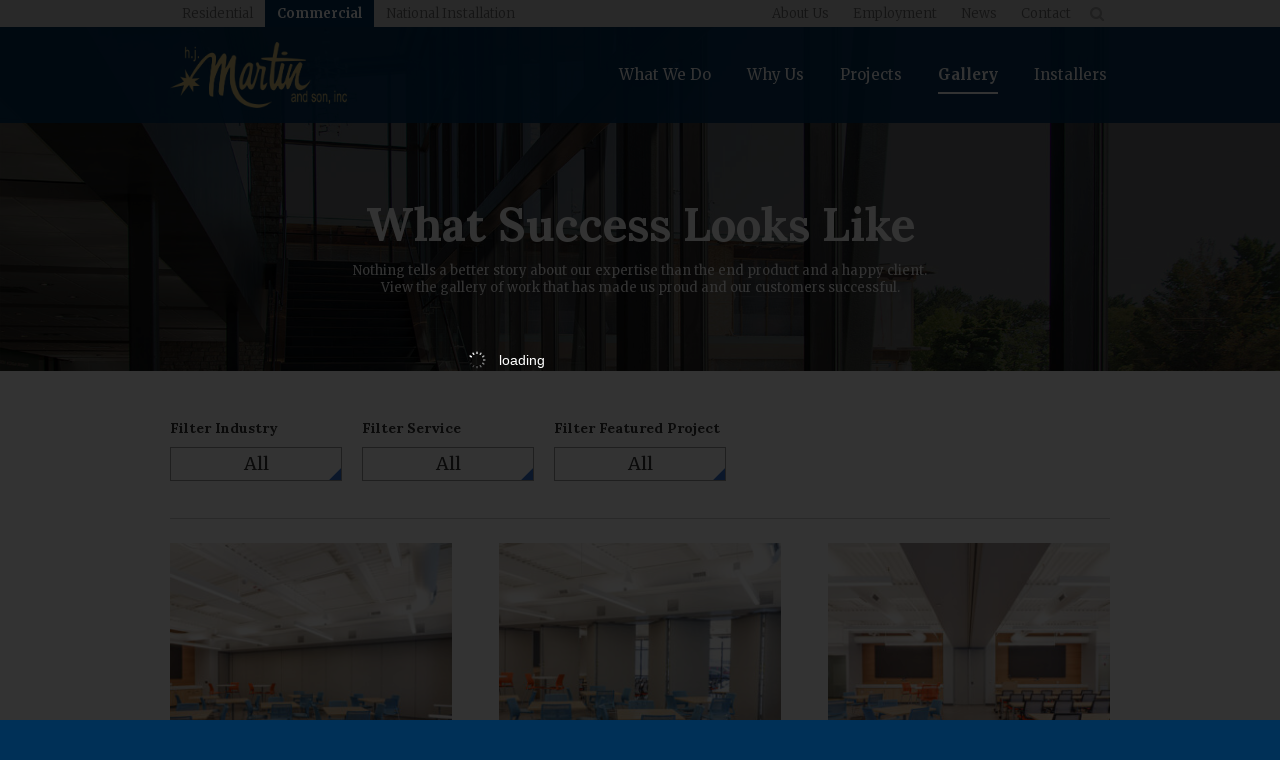

--- FILE ---
content_type: text/html; charset=UTF-8
request_url: https://www.hjmartin.com/commercial/gallery/image/10729/hj-martin_erb-park-building-appleton-wi/?filter_type=taxonomy&taxonomy=industry&term=religious
body_size: 9166
content:
<!DOCTYPE html>
<html lang="en" class="not-loaded section-commercial">
<head>

<meta http-equiv="Cache-Control" content="no-cache, no-store, must-revalidate">
<meta http-equiv="Pragma" content="no-cache">
<meta http-equiv="Expires" content="0">

<meta http-equiv="content-type" content="text/html; charset=UTF-8">
<!--[if IE]><meta http-equiv="imagetoolbar" content="no"><![endif]-->
<meta http-equiv="X-UA-Compatible" content="IE=edge">
<meta name="viewport" content="width=device-width, initial-scale=1.0, minimal-ui">
<meta name="msvalidate.01" content="9C3D43E511A875E306869C943EBA54B9" />
<meta name="google-site-verification" content="nANmPSblFk_ZJDkjJmK4R9tTG4nblfiRdviT70_lYpw">
<meta name="mobile-web-app-capable" content="yes">
<meta name="apple-mobile-web-app-capable" content="yes">
<meta name="facebook-domain-verification" content="h5cnzlxoyepsquz57aa8e8s98zi88c" />

<link rel="shortcut icon" type="image/ico" href="/files/favicon//favicon.ico">
<link rel="shortcut icon" sizes="196x196" href="/files/favicon/196x196.png">
<link rel="apple-touch-icon" href="/files/favicon/60x60.png">
<link rel="apple-touch-icon" sizes="76x76" href="/files/favicon/76x76.png">
<link rel="apple-touch-icon" sizes="120x120" href="/files/favicon/120x120.png">
<link rel="apple-touch-icon" sizes="152x152" href="/files/favicon/152x152.png">

<link rel="stylesheet" type="text/css" href="/files/css/all.css?cache=2022-12-02_20:07" media="all">

<!--[if lte IE 8]><script src="https://ajax.googleapis.com/ajax/libs/jquery/1.11.0/jquery.min.js"></script><![endif]-->
<!--[if gte IE 9]><script src="https://ajax.googleapis.com/ajax/libs/jquery/2.1.0/jquery.min.js"></script><![endif]-->
<!--[if !IE]> --><script src="https://ajax.googleapis.com/ajax/libs/jquery/2.1.0/jquery.min.js" type="49c741ee171aa37b4f2c0716-text/javascript"></script><!-- <![endif]-->

<script type="49c741ee171aa37b4f2c0716-text/javascript" src="/files/js/site.min.js?cache=2020-12-10_20:24"></script>



<!--[if lt IE 9]><script src="/files/js/html5.js"></script><![endif]-->

    <!-- Pinterest Tag -->
    <script type="49c741ee171aa37b4f2c0716-text/javascript">
        !function(e){if(!window.pintrk){window.pintrk = function () {
            window.pintrk.queue.push(Array.prototype.slice.call(arguments))};var
            n=window.pintrk;n.queue=[],n.version="3.0";var
            t=document.createElement("script");t.async=!0,t.src=e;var
            r=document.getElementsByTagName("script")[0];
            r.parentNode.insertBefore(t,r)}}("https://s.pinimg.com/ct/core.js");
        pintrk('load', '2612866104653', {em: '<user_email_address>'});
        pintrk('page');
    </script>
    <noscript>
        <img height="1" width="1" style="display:none;" alt=""
             src="https://ct.pinterest.com/v3/?event=init&tid=2612866104653&pd[em]=<hashed_email_address>&noscript=1" />
    </noscript>
    <!-- end Pinterest Tag -->


<!-- Google Analytics -->
<script type="49c741ee171aa37b4f2c0716-text/javascript">
var _gaq = _gaq || [];
_gaq.push(['_setAccount', 'UA-30880256-1']);
_gaq.push(['_trackPageview']);
(function() {
	var ga = document.createElement('script');
	ga.type = 'text/javascript';
	ga.async = true;
	ga.src = ('https:' == document.location.protocol ? 'https://ssl' : 'http://www') + '.google-analytics.com/ga.js';
	var s = document.getElementsByTagName('script')[0];
	s.parentNode.insertBefore(ga, s);
})();
</script>

<!-- Google tag (gtag.js) G4-2024 -->
<!--<script async src="https://www.googletagmanager.com/gtag/js?id=G-YT6Q1Z480E"></script>
<script>
  window.dataLayer = window.dataLayer || [];
  function gtag(){dataLayer.push(arguments);}
  gtag('js', new Date());
  gtag('consent', 'default', {
      'ad_storage': 'denied',
      'ad_user_data': 'denied',
      'ad_personalization': 'denied',
      'analytics_storage': 'denied'
  });


  gtag('config', 'G-YT6Q1Z480E');
</script>-->


    <!-- Google tag (gtag.js) -->
    <script async src="https://www.googletagmanager.com/gtag/js?id=G-YT6Q1Z480E" type="49c741ee171aa37b4f2c0716-text/javascript"></script>
    <script type="49c741ee171aa37b4f2c0716-text/javascript">
        window.dataLayer = window.dataLayer || [];
        function gtag(){dataLayer.push(arguments);}
        gtag('js', new Date());

        gtag('config', 'G-YT6Q1Z480E');
    </script>


<!-- Facebook Pixel Code -->
<script type="49c741ee171aa37b4f2c0716-text/javascript">
!function(f,b,e,v,n,t,s)
{if(f.fbq)return;n=f.fbq=function(){n.callMethod?
n.callMethod.apply(n,arguments):n.queue.push(arguments)};
if(!f._fbq)f._fbq=n;n.push=n;n.loaded=!0;n.version='2.0';
n.queue=[];t=b.createElement(e);t.async=!0;
t.src=v;s=b.getElementsByTagName(e)[0];
s.parentNode.insertBefore(t,s)}(window,document,'script',
'https://connect.facebook.net/en_US/fbevents.js');

 fbq('init', '517882165585973');
fbq('track', 'PageView');
</script>
<noscript>
 <img height="1" width="1"
src="https://www.facebook.com/tr?id=517882165585973&ev=PageView
&noscript=1"/>
</noscript>
<!-- End Facebook Pixel Code -->

<!-- Facebook -->
<script type="49c741ee171aa37b4f2c0716-text/javascript">
(function() {
	var _fbq = window._fbq || (window._fbq = []);
	if (!_fbq.loaded) {
		var fbds = document.createElement('script');
		fbds.async = true;
		fbds.src = '//connect.facebook.net/en_US/fbds.js';
		var s = document.getElementsByTagName('script')[0];
		s.parentNode.insertBefore(fbds, s);
		_fbq.loaded = true;
	}
	_fbq.push(['addPixelId', '1597395730495288']);
})();
window._fbq = window._fbq || [];
window._fbq.push(['track', 'PixelInitialized', {}]);
</script>
<noscript><img height="1" width="1" alt="" style="display:none" src="https://www.facebook.com/tr?id=1597395730495288&amp;ev=PixelInitialized" /></noscript>


<!-- /head.php -->


<title>Erb Park Building | Appleton, WI - H.J. Martin and Son</title>

<meta property="og:title" content="Erb Park Building | Appleton, WI - H.J. Martin and Son">
<meta property="og:image" content="http://www.hjmartin.com/wordpress/wp-content/uploads/2017/12/ErbPark-0917-1-1024x683.jpg">
<meta property="og:url" content="https://www.hjmartin.com/commercial/gallery/image/10729/hj-martin_erb-park-building-appleton-wi/?filter_type=taxonomy&taxonomy=industry&term=religious">
<meta property="og:site_name" content="H.J. Martin and Son">

<script type="49c741ee171aa37b4f2c0716-text/javascript">
var is_individual_image = true;
var gallery_section_url = "/commercial/gallery/";
</script>
<link rel="stylesheet" type="text/css" href="/files/css/gallery.css?cache=2021-07-22_21:29">
<link rel="stylesheet" type="text/css" href="/files/libraries/shadowbox/shadowbox.css?cache=2020-12-10_20:23">
<script type="49c741ee171aa37b4f2c0716-text/javascript" src="/files/libraries/shadowbox/shadowbox.js?cache=2021-09-14_19:42"></script>
<script type="49c741ee171aa37b4f2c0716-text/javascript" src="/files/js/jquery.gridster.min.js?cache=2019-06-26_14:48"></script>
<script type="49c741ee171aa37b4f2c0716-text/javascript" src="/files/js/gallery.min.js?cache=2021-09-29_16:43"></script>
<script type="49c741ee171aa37b4f2c0716-text/javascript">
//Default UI state of the app. This is merged on the fly based on the gallery filters [data-merge-state] via $.extend and then submitted to /files/ajax/gallery.php
var gallery_state = {
	"rows": "8",
	"offset": "0",
	"section": "commercial",
	"view": "grid",
	"oldview":  "grid",
	"target": "#ajax-target-gallery",
	"url": "/files/ajax/gallery.php",
	"submit": "true"
}

var gallery_filters = {
	"filter_type": [],
	"taxonomy": [],
	"term": [],
	"designer": ""
}
</script>

<style type="text/css">
[data-filter-group="designer"] { display: none; }
</style>

<script type="49c741ee171aa37b4f2c0716-text/javascript">
/*
var loaded_via_filter = 0;
var filter = 0;
*/

var filter = 0;
var loaded_via_filter = 0;
var bookmarked_filters = false;





//http://stackoverflow.com/questions/1026069/how-do-i-make-the-first-letter-of-a-string-uppercase-in-javascript
function capitalizeFirstLetter(string) {
    return string.charAt(0).toUpperCase() + string.slice(1);
}

$(window).load(function(e) {
	if(filter == 1)
	{
		if(bookmarked_filters.hasOwnProperty("designer"))
		{
			//Look for specific filter element on page and trigger a click on it.
			//$('[data-filter-group="designer"] [data-filter-item="' + bookmarked_filters.designer + '"]').trigger("click");
			
			var designer_filter_button = $('[data-filter-group="designer"] [data-filter-item="' + bookmarked_filters.designer + '"]');			
			ajax_gallery_filter_ui(designer_filter_button);
			
			gallery_filters.designer = bookmarked_filters.designer;			
		}
		
		if(bookmarked_filters.hasOwnProperty("taxonomy"))
		{	
			// TODO: Bug - Product & Design Style are renamed and therefore the data attribute doesn't match the data. They still filter properly, but when visited from a bookmarklink, they aren't selected on the UI
			
			//Is it using the old URL style or new style that uses []?
			if( typeof bookmarked_filters.taxonomy == "string" && typeof bookmarked_filters.term == "string" ) //object
			{
				bookmarked_filters.filter_type = [bookmarked_filters.filter_type];
				bookmarked_filters.taxonomy = [capitalizeFirstLetter(bookmarked_filters.taxonomy)];
				bookmarked_filters.term = [bookmarked_filters.term];
			}
		
			//Update UI to show proper filter
			for (var i in bookmarked_filters.taxonomy)
			{
				//Look for specific filter element on page and trigger a click on it.
				//$('[data-filter-group="' + bookmarked_filters.taxonomy[i] + '"] [data-filter-item="' + bookmarked_filters.term[i] + '"]').trigger("click");
				
				var bookmarked_filters_taxonomy = bookmarked_filters.taxonomy[i];
				var taxonomy_filter_button = $('[data-filter-group="' + bookmarked_filters_taxonomy.toLowerCase() + '"] [data-filter-item="' + bookmarked_filters.term[i] + '"]');		
				ajax_gallery_filter_ui(taxonomy_filter_button);				
			}

			//Push filters to global filter array			
			gallery_filters.filter_type = bookmarked_filters.filter_type;
			gallery_filters.taxonomy = bookmarked_filters.taxonomy;
			gallery_filters.term = bookmarked_filters.term;
		}
				
		console.log("bookmarkable-gallery.php gallery_filters", gallery_filters);
		
		get_gallery_items($("#ajax-target-gallery"),0);
	} else {
		//If conditions aren't met, just show the default view which occurs in class.responsive.js
		//get_gallery_items($("#ajax-target-gallery"),0);
	}
});
</script>
	

</head>

<body>

<div id="swipe-target">

<div class="container" id="specificity">

<nav class="mobile-nav promote-layer">
	<ul class="mobile-nav-list">
		<li id="/residential/" class="parent"><a href="/residential/">Residential</a><ul><li id="/residential/" class="child"><a href="/residential/">Home</a></li><li id="/residential/what-we-do/" class="child"><a href="/residential/what-we-do/">What We Do</a></li><li id="/residential/why-us/" class="child"><a href="/residential/why-us/">Why Us</a></li><li id="/residential/gallery/" class="child"><a href="/residential/gallery/">Gallery</a></li><li id="/residential/designers/" class="child"><a href="/residential/designers/">Designers</a></li><li id="/residential/installers/" class="child"><a href="/residential/installers/">Installers</a></li><li id="https://shop.hjmartin.com/" class="child"><a href="https://shop.hjmartin.com/"><span class="icon icon-cart"><span class="content-padding-tiny left"> Shop</span></span></a></li></ul></li>		<li id="/commercial/" class="parent"><a href="/commercial/">Commercial</a><ul><li id="/commercial/" class="child"><a href="/commercial/">Home</a></li><li id="/commercial/what-we-do/" class="child"><a href="/commercial/what-we-do/">What We Do</a></li><li id="/commercial/why-us/" class="child"><a href="/commercial/why-us/">Why Us</a></li><li id="/commercial/industries/automotive/" class="child"><a href="/commercial/industries/automotive/">Projects</a></li><li id="/commercial/gallery/" class="child"><a href="/commercial/gallery/">Gallery</a></li><li id="/commercial/installers/" class="child"><a href="/commercial/installers/">Installers</a></li></ul></li>		<li id="/national-installation/" class="parent"><a href="/national-installation/">National Installation</a><ul><li id="/national-installation/" class="child"><a href="/national-installation/">Home</a></li><li id="/national-installation/what-we-do/" class="child"><a href="/national-installation/what-we-do/">What We Do</a></li><li id="/national-installation/why-us/" class="child"><a href="/national-installation/why-us/">Why Us</a></li><li id="/national-installation/projects/" class="child"><a href="/national-installation/projects/">Projects</a></li><li id="/national-installation/installers/" class="child"><a href="/national-installation/installers/">Installers</a></li><li id="https://www.hjmartinplans.com/" class="child"><a href="https://www.hjmartinplans.com/">Subcontractor Database</a></li></ul></li>		<li id="/company/" class="parent"><a href="/company/">Company</a><ul><li id="/company/about-hj/" class="parent"><a href="/company/about-hj/">About Us</a><ul><li id="/company/about-hj/our-story/" class="child"><a href="/company/about-hj/our-story/">Our Story</a></li><li id="/company/about-hj/values/" class="child"><a href="/company/about-hj/values/">Values</a></li><li id="/company/about-hj/timeline/" class="child"><a href="/company/about-hj/timeline/">History</a></li><li id="/company/about-hj/team/" class="child"><a href="/company/about-hj/team/">Teams</a></li><li id="/company/about-hj/safety/" class="child"><a href="/company/about-hj/safety/">Safety</a></li><li id="/company/about-hj/community/" class="child"><a href="/company/about-hj/community/">Community</a></li></ul></li><li id="/company/employment/" class="child"><a href="/company/employment/">Employment</a></li><li id="/company/news/" class="child"><a href="/company/news/">News</a></li><li id="/contact-us/" class="child"><a href="/contact-us/">Contact</a></li></ul></li>	</ul>
</nav>

<div class="mobile-nav-bg event-nav-close" title="Close"></div>


<header class="header fixed promote-layer">

	<div class="header-secondary">
		<div class="container-inside group">

			<ul class="collapse content-left nav-top">
				<li id="/residential/" class="child"><a href="/residential/">Residential</a></li><li id="/commercial/" class="child"><a href="/commercial/">Commercial</a></li><li id="/national-installation/" class="child"><a href="/national-installation/">National Installation</a></li>			</ul>

			<div class="content-right">
				<ul class="collapse header-secondary-nav">
					<li id="/company/about-hj/" class="child"><a href="/company/about-hj/">About Us</a></li><li id="/company/employment/" class="child"><a href="/company/employment/">Employment</a></li><li id="/company/news/" class="child"><a href="/company/news/">News</a></li><li id="/contact-us/" class="child"><a href="/contact-us/">Contact</a></li>					<li>
						<form class="header-secondary-search" action="/company/search/" method="get">
							<div class="header-secondary-search-panel">
								<input type="search" name="q" class="header-secondary-search-input" placeholder="Search">
								<button type="submit" class="reset inline-icon header-secondary-search-button">&#xf002;</button>
							</div>
							<button class="header-secondary-search-open inline-icon reset event-toggle-class event-focus"
							data-toggle-class-add-target=".header-secondary-search"
							data-toggle-class-remove-target=""
							data-toggle-class-add="active"
							data-toggle-class-remove=""
							data-focus=".header-secondary-search-input">&#xf002;</button>
						</form>
					</li>
				</ul>
			</div>

		</div>
	</div> <!-- .header-secondary -->

	<div class="header-main">
		<div class="container-inside group">

			<a href="#nav-toggle" class="event-nav-open mobile-nav-button"><span class="hide">Toggle Navigation</span></a>

			<h1 itemtype="http://schema.org/Organization">
				<a itemprop="url" href="/commercial/"><img itemprop="logo" src="/files/images/template/wrapper/header-logo.png" alt="H.J. Martin and Son" style="max-width: 177px; width: 100%;"></a>
			</h1>

			<nav id="main-nav">

				<ul class="nav-list desktop group">
										<li id="/commercial/" class="child"><a href="/commercial/">Home</a></li><li id="/commercial/what-we-do/" class="child"><a href="/commercial/what-we-do/">What We Do</a></li><li id="/commercial/why-us/" class="child"><a href="/commercial/why-us/">Why Us</a></li><li id="/commercial/industries/automotive/" class="child"><a href="/commercial/industries/automotive/">Projects</a></li><li id="/commercial/gallery/" class="child"><a href="/commercial/gallery/">Gallery</a></li><li id="/commercial/installers/" class="child"><a href="/commercial/installers/">Installers</a></li>				</ul>

			</nav> <!-- .nav -->

			<form class="header-mobile-search" action="/company/search/" method="get">
				<a href="#header-mobile-search-panel" class="header-mobile-search-open inline-icon event-panel-toggle" data-panel-toggle-target=".header-mobile-search-panel">&#xf002;</a>
				<div class="header-mobile-search-panel hidden" data-offclick-close="true">
					<input type="search" name="q" class="header-mobile-search-input" placeholder="Search">
					<button type="submit" class="reset inline-icon header-mobile-search-button">&#xf002;</button>
				</div>
			</form> <!-- .header-mobile-search -->
		</div>
	</div> <!-- .header-main -->

</header> <!-- .header -->

<script type="49c741ee171aa37b4f2c0716-text/javascript">
if(document.location.pathname.indexOf("/residential/") == 0) {
	$('.mobile-nav-list').find('[id="/residential/"]').addClass('mobile-selected');
} else if(document.location.pathname.indexOf("/commercial/") == 0) {
	$('.mobile-nav-list').find('[id="/commercial/"]').addClass('mobile-selected');
} else if(document.location.pathname.indexOf("/national-installation/") == 0) {
	$('.mobile-nav-list').find('[id="/national-installation/"]').addClass('mobile-selected');
} else if(document.location.pathname.indexOf("/company/") == 0) {
	$('.mobile-nav-list').find('[id="/company/"]').addClass('mobile-selected');
}
</script>


<div class="content-container">

<section class="splash no-overlay content-span content-span-padding align-center" data-image-large="/files/images/splash/commercial/gallery.jpg" data-image-small="/files/images/splash/commercial/gallery-small.jpg">

	<div class="container-inside">
		<h2 class="heading-main medium white margin-top-none">What Success Looks Like</h2>
		<p class="heading-main-subtitle font-color-white margin-bottom-none">Nothing tells a better story about our expertise than the end product and a happy client. View the gallery of work that has made us proud and our customers successful.</p>
	</div>

</section>

<section class="content">

	<div class="content-span content-span-padding white">
		<div class="container-inside">

						
<script type="49c741ee171aa37b4f2c0716-text/javascript">
	$(function () {
		$('[data-filter-group="designer"]').find('li:contains("Amanda Oninski")').remove();
	});

	$('.dropdown-items dd').each(function() {
		$(this).find('li').first().before('<li class="gallery-close-li"><a class="gallery-close" href="#"><div class="gallery-close-positioning"><div class="close"></div></div></a></li>')
	});
	$('.gallery-close').on('click', function(event) {
		event.preventDefault();
		$('.dropdown-item-label.active').next().removeClass('visible');
		$('.dropdown-item-label.active').next().addClass('hidden');
		$('.dropdown-item-label.active').removeClass('active');
	});
</script>
			<div class="group">
				<div class="gallery-filters content-left">
					
	<div class="dropdown dropdown-industry gallery-dropdown margin-bottom-2x" data-filter-group="industry">
		<div class="dropdown-label">Filter Industry</div>
		<dl class="dropdown-items reset">
			<dt class="event-panel-toggle event-ajax-gallery-dropdown unselectable dropdown-item-label" data-panel-toggle-target=".dropdown-panel-industry">All</dt>
			<dd class="dropdown-panel-industry hidden" data-offclick-close="true">
				<ul class="reset">
		<li>
			<a href="/commercial/gallery/image/10729/hj-martin_erb-park-building-appleton-wi/?filter_type=taxonomy&taxonomy=&term=" class="event-ajax-gallery event-ajax-gallery-filter" data-filter-item="" data-ajax-append="0" data-more-button="-" data-merge-state='
			{
				"search": "false",
				"offset": "0",
				
			"taxonomy": "Industry", 
			"term": "",
			"filter_type": "taxonomy"
		
			}'>All</a>
		</li>
	
		<li>
			<a href="/commercial/gallery/image/10729/hj-martin_erb-park-building-appleton-wi/?filter_type=taxonomy&taxonomy=industry&term=automotive" class="event-ajax-gallery event-ajax-gallery-filter" data-filter-item="automotive" data-ajax-append="0" data-more-button="industry-automotive" data-merge-state='
			{
				"search": "false",
				"offset": "0",
				
			"taxonomy": "Industry", 
			"term": "automotive",
			"filter_type": "taxonomy"
		
			}'>Automotive</a>
		</li>
	
		<li>
			<a href="/commercial/gallery/image/10729/hj-martin_erb-park-building-appleton-wi/?filter_type=taxonomy&taxonomy=industry&term=education" class="event-ajax-gallery event-ajax-gallery-filter" data-filter-item="education" data-ajax-append="0" data-more-button="industry-education" data-merge-state='
			{
				"search": "false",
				"offset": "0",
				
			"taxonomy": "Industry", 
			"term": "education",
			"filter_type": "taxonomy"
		
			}'>Education</a>
		</li>
	
		<li>
			<a href="/commercial/gallery/image/10729/hj-martin_erb-park-building-appleton-wi/?filter_type=taxonomy&taxonomy=industry&term=government" class="event-ajax-gallery event-ajax-gallery-filter" data-filter-item="government" data-ajax-append="0" data-more-button="industry-government" data-merge-state='
			{
				"search": "false",
				"offset": "0",
				
			"taxonomy": "Industry", 
			"term": "government",
			"filter_type": "taxonomy"
		
			}'>Government</a>
		</li>
	
		<li>
			<a href="/commercial/gallery/image/10729/hj-martin_erb-park-building-appleton-wi/?filter_type=taxonomy&taxonomy=industry&term=healthcare" class="event-ajax-gallery event-ajax-gallery-filter" data-filter-item="healthcare" data-ajax-append="0" data-more-button="industry-healthcare" data-merge-state='
			{
				"search": "false",
				"offset": "0",
				
			"taxonomy": "Industry", 
			"term": "healthcare",
			"filter_type": "taxonomy"
		
			}'>Healthcare</a>
		</li>
	
		<li>
			<a href="/commercial/gallery/image/10729/hj-martin_erb-park-building-appleton-wi/?filter_type=taxonomy&taxonomy=industry&term=hospitality" class="event-ajax-gallery event-ajax-gallery-filter" data-filter-item="hospitality" data-ajax-append="0" data-more-button="industry-hospitality" data-merge-state='
			{
				"search": "false",
				"offset": "0",
				
			"taxonomy": "Industry", 
			"term": "hospitality",
			"filter_type": "taxonomy"
		
			}'>Hospitality &amp; Public Spaces</a>
		</li>
	
		<li>
			<a href="/commercial/gallery/image/10729/hj-martin_erb-park-building-appleton-wi/?filter_type=taxonomy&taxonomy=industry&term=multifamily-senior-living" class="event-ajax-gallery event-ajax-gallery-filter" data-filter-item="multifamily-senior-living" data-ajax-append="0" data-more-button="industry-multifamily-senior-living" data-merge-state='
			{
				"search": "false",
				"offset": "0",
				
			"taxonomy": "Industry", 
			"term": "multifamily-senior-living",
			"filter_type": "taxonomy"
		
			}'>Multi-Family &amp; Senior Living</a>
		</li>
	
		<li>
			<a href="/commercial/gallery/image/10729/hj-martin_erb-park-building-appleton-wi/?filter_type=taxonomy&taxonomy=industry&term=office" class="event-ajax-gallery event-ajax-gallery-filter" data-filter-item="office" data-ajax-append="0" data-more-button="industry-office" data-merge-state='
			{
				"search": "false",
				"offset": "0",
				
			"taxonomy": "Industry", 
			"term": "office",
			"filter_type": "taxonomy"
		
			}'>Office</a>
		</li>
	
		<li>
			<a href="/commercial/gallery/image/10729/hj-martin_erb-park-building-appleton-wi/?filter_type=taxonomy&taxonomy=industry&term=religious" class="event-ajax-gallery event-ajax-gallery-filter" data-filter-item="religious" data-ajax-append="0" data-more-button="industry-religious" data-merge-state='
			{
				"search": "false",
				"offset": "0",
				
			"taxonomy": "Industry", 
			"term": "religious",
			"filter_type": "taxonomy"
		
			}'>Religious</a>
		</li>
	
		<li>
			<a href="/commercial/gallery/image/10729/hj-martin_erb-park-building-appleton-wi/?filter_type=taxonomy&taxonomy=industry&term=retail-industry" class="event-ajax-gallery event-ajax-gallery-filter" data-filter-item="retail-industry" data-ajax-append="0" data-more-button="industry-retail-industry" data-merge-state='
			{
				"search": "false",
				"offset": "0",
				
			"taxonomy": "Industry", 
			"term": "retail-industry",
			"filter_type": "taxonomy"
		
			}'>Retail</a>
		</li>
	
		<li>
			<a href="/commercial/gallery/image/10729/hj-martin_erb-park-building-appleton-wi/?filter_type=taxonomy&taxonomy=industry&term=sports-facility" class="event-ajax-gallery event-ajax-gallery-filter" data-filter-item="sports-facility" data-ajax-append="0" data-more-button="industry-sports-facility" data-merge-state='
			{
				"search": "false",
				"offset": "0",
				
			"taxonomy": "Industry", 
			"term": "sports-facility",
			"filter_type": "taxonomy"
		
			}'>Sports Facility</a>
		</li>
	</ul>
			</dd>
		</dl>
	</div>
						
	<div class="dropdown dropdown-service gallery-dropdown margin-bottom-2x" data-filter-group="service">
		<div class="dropdown-label">Filter Service</div>
		<dl class="dropdown-items reset">
			<dt class="event-panel-toggle event-ajax-gallery-dropdown unselectable dropdown-item-label" data-panel-toggle-target=".dropdown-panel-service">All</dt>
			<dd class="dropdown-panel-service hidden" data-offclick-close="true">
				<ul class="reset">
		<li>
			<a href="/commercial/gallery/image/10729/hj-martin_erb-park-building-appleton-wi/?filter_type=taxonomy&taxonomy=&term=" class="event-ajax-gallery event-ajax-gallery-filter" data-filter-item="" data-ajax-append="0" data-more-button="-" data-merge-state='
			{
				"search": "false",
				"offset": "0",
				
			"taxonomy": "Service", 
			"term": "",
			"filter_type": "taxonomy"
		
			}'>All</a>
		</li>
	
		<li>
			<a href="/commercial/gallery/image/10729/hj-martin_erb-park-building-appleton-wi/?filter_type=taxonomy&taxonomy=product&term=doors-hardware-specialties" class="event-ajax-gallery event-ajax-gallery-filter" data-filter-item="doors-hardware-specialties" data-ajax-append="0" data-more-button="product-doors-hardware-specialties" data-merge-state='
			{
				"search": "false",
				"offset": "0",
				
			"taxonomy": "Product", 
			"term": "doors-hardware-specialties",
			"filter_type": "taxonomy"
		
			}'>Doors, Hardware &amp; Specialties</a>
		</li>
	
		<li>
			<a href="/commercial/gallery/image/10729/hj-martin_erb-park-building-appleton-wi/?filter_type=taxonomy&taxonomy=product&term=floorcare" class="event-ajax-gallery event-ajax-gallery-filter" data-filter-item="floorcare" data-ajax-append="0" data-more-button="product-floorcare" data-merge-state='
			{
				"search": "false",
				"offset": "0",
				
			"taxonomy": "Product", 
			"term": "floorcare",
			"filter_type": "taxonomy"
		
			}'>Floorcare</a>
		</li>
	
		<li>
			<a href="/commercial/gallery/image/10729/hj-martin_erb-park-building-appleton-wi/?filter_type=taxonomy&taxonomy=product&term=flooring-ceramic-tile" class="event-ajax-gallery event-ajax-gallery-filter" data-filter-item="flooring-ceramic-tile" data-ajax-append="0" data-more-button="product-flooring-ceramic-tile" data-merge-state='
			{
				"search": "false",
				"offset": "0",
				
			"taxonomy": "Product", 
			"term": "flooring-ceramic-tile",
			"filter_type": "taxonomy"
		
			}'>Flooring &amp; Ceramic Tile</a>
		</li>
	
		<li>
			<a href="/commercial/gallery/image/10729/hj-martin_erb-park-building-appleton-wi/?filter_type=taxonomy&taxonomy=product&term=glass" class="event-ajax-gallery event-ajax-gallery-filter" data-filter-item="glass" data-ajax-append="0" data-more-button="product-glass" data-merge-state='
			{
				"search": "false",
				"offset": "0",
				
			"taxonomy": "Product", 
			"term": "glass",
			"filter_type": "taxonomy"
		
			}'>Glass</a>
		</li>
	
		<li>
			<a href="/commercial/gallery/image/10729/hj-martin_erb-park-building-appleton-wi/?filter_type=taxonomy&taxonomy=product&term=millwork-fixtures-furniture-equipment" class="event-ajax-gallery event-ajax-gallery-filter" data-filter-item="millwork-fixtures-furniture-equipment" data-ajax-append="0" data-more-button="product-millwork-fixtures-furniture-equipment" data-merge-state='
			{
				"search": "false",
				"offset": "0",
				
			"taxonomy": "Product", 
			"term": "millwork-fixtures-furniture-equipment",
			"filter_type": "taxonomy"
		
			}'>Millwork &amp; FF&amp;E</a>
		</li>
	
		<li>
			<a href="/commercial/gallery/image/10729/hj-martin_erb-park-building-appleton-wi/?filter_type=taxonomy&taxonomy=product&term=polished-concrete" class="event-ajax-gallery event-ajax-gallery-filter" data-filter-item="polished-concrete" data-ajax-append="0" data-more-button="product-polished-concrete" data-merge-state='
			{
				"search": "false",
				"offset": "0",
				
			"taxonomy": "Product", 
			"term": "polished-concrete",
			"filter_type": "taxonomy"
		
			}'>Polished Concrete</a>
		</li>
	
		<li>
			<a href="/commercial/gallery/image/10729/hj-martin_erb-park-building-appleton-wi/?filter_type=taxonomy&taxonomy=product&term=shower-doors" class="event-ajax-gallery event-ajax-gallery-filter" data-filter-item="shower-doors" data-ajax-append="0" data-more-button="product-shower-doors" data-merge-state='
			{
				"search": "false",
				"offset": "0",
				
			"taxonomy": "Product", 
			"term": "shower-doors",
			"filter_type": "taxonomy"
		
			}'>Shower Doors</a>
		</li>
	
		<li>
			<a href="/commercial/gallery/image/10729/hj-martin_erb-park-building-appleton-wi/?filter_type=taxonomy&taxonomy=product&term=walls-ceilings" class="event-ajax-gallery event-ajax-gallery-filter" data-filter-item="walls-ceilings" data-ajax-append="0" data-more-button="product-walls-ceilings" data-merge-state='
			{
				"search": "false",
				"offset": "0",
				
			"taxonomy": "Product", 
			"term": "walls-ceilings",
			"filter_type": "taxonomy"
		
			}'>Walls &amp; Ceilings</a>
		</li>
	</ul>
			</dd>
		</dl>
	</div>
						
	<div class="dropdown dropdown-featured_project gallery-dropdown margin-bottom-2x" data-filter-group="featured_project">
		<div class="dropdown-label">Filter Featured Project</div>
		<dl class="dropdown-items reset">
			<dt class="event-panel-toggle event-ajax-gallery-dropdown unselectable dropdown-item-label" data-panel-toggle-target=".dropdown-panel-featured_project">All</dt>
			<dd class="dropdown-panel-featured_project hidden" data-offclick-close="true">
				<ul class="reset">
		<li>
			<a href="/commercial/gallery/image/10729/hj-martin_erb-park-building-appleton-wi/?filter_type=taxonomy&taxonomy=&term=" class="event-ajax-gallery event-ajax-gallery-filter" data-filter-item="" data-ajax-append="0" data-more-button="-" data-merge-state='
			{
				"search": "false",
				"offset": "0",
				
			"taxonomy": "Featured_Project", 
			"term": "",
			"filter_type": "taxonomy"
		
			}'>All</a>
		</li>
	
		<li>
			<a href="/commercial/gallery/image/10729/hj-martin_erb-park-building-appleton-wi/?filter_type=taxonomy&taxonomy=featured_project&term=american-family-the-spark" class="event-ajax-gallery event-ajax-gallery-filter" data-filter-item="american-family-the-spark" data-ajax-append="0" data-more-button="featured_project-american-family-the-spark" data-merge-state='
			{
				"search": "false",
				"offset": "0",
				
			"taxonomy": "Featured_Project", 
			"term": "american-family-the-spark",
			"filter_type": "taxonomy"
		
			}'>American Family - The Spark</a>
		</li>
	
		<li>
			<a href="/commercial/gallery/image/10729/hj-martin_erb-park-building-appleton-wi/?filter_type=taxonomy&taxonomy=featured_project&term=bay-area-medical-center" class="event-ajax-gallery event-ajax-gallery-filter" data-filter-item="bay-area-medical-center" data-ajax-append="0" data-more-button="featured_project-bay-area-medical-center" data-merge-state='
			{
				"search": "false",
				"offset": "0",
				
			"taxonomy": "Featured_Project", 
			"term": "bay-area-medical-center",
			"filter_type": "taxonomy"
		
			}'>Bay Area Medical Center</a>
		</li>
	
		<li>
			<a href="/commercial/gallery/image/10729/hj-martin_erb-park-building-appleton-wi/?filter_type=taxonomy&taxonomy=featured_project&term=bellin-health" class="event-ajax-gallery event-ajax-gallery-filter" data-filter-item="bellin-health" data-ajax-append="0" data-more-button="featured_project-bellin-health" data-merge-state='
			{
				"search": "false",
				"offset": "0",
				
			"taxonomy": "Featured_Project", 
			"term": "bellin-health",
			"filter_type": "taxonomy"
		
			}'>Bellin Health</a>
		</li>
	
		<li>
			<a href="/commercial/gallery/image/10729/hj-martin_erb-park-building-appleton-wi/?filter_type=taxonomy&taxonomy=featured_project&term=cp-center" class="event-ajax-gallery event-ajax-gallery-filter" data-filter-item="cp-center" data-ajax-append="0" data-more-button="featured_project-cp-center" data-merge-state='
			{
				"search": "false",
				"offset": "0",
				
			"taxonomy": "Featured_Project", 
			"term": "cp-center",
			"filter_type": "taxonomy"
		
			}'>CP Center</a>
		</li>
	
		<li>
			<a href="/commercial/gallery/image/10729/hj-martin_erb-park-building-appleton-wi/?filter_type=taxonomy&taxonomy=featured_project&term=florence-high-school" class="event-ajax-gallery event-ajax-gallery-filter" data-filter-item="florence-high-school" data-ajax-append="0" data-more-button="featured_project-florence-high-school" data-merge-state='
			{
				"search": "false",
				"offset": "0",
				
			"taxonomy": "Featured_Project", 
			"term": "florence-high-school",
			"filter_type": "taxonomy"
		
			}'>Florence High School</a>
		</li>
	
		<li>
			<a href="/commercial/gallery/image/10729/hj-martin_erb-park-building-appleton-wi/?filter_type=taxonomy&taxonomy=featured_project&term=grande-cheese" class="event-ajax-gallery event-ajax-gallery-filter" data-filter-item="grande-cheese" data-ajax-append="0" data-more-button="featured_project-grande-cheese" data-merge-state='
			{
				"search": "false",
				"offset": "0",
				
			"taxonomy": "Featured_Project", 
			"term": "grande-cheese",
			"filter_type": "taxonomy"
		
			}'>Grande Cheese</a>
		</li>
	
		<li>
			<a href="/commercial/gallery/image/10729/hj-martin_erb-park-building-appleton-wi/?filter_type=taxonomy&taxonomy=featured_project&term=h-j-martin-and-son-green-bay" class="event-ajax-gallery event-ajax-gallery-filter" data-filter-item="h-j-martin-and-son-green-bay" data-ajax-append="0" data-more-button="featured_project-h-j-martin-and-son-green-bay" data-merge-state='
			{
				"search": "false",
				"offset": "0",
				
			"taxonomy": "Featured_Project", 
			"term": "h-j-martin-and-son-green-bay",
			"filter_type": "taxonomy"
		
			}'>H.J. Martin and Son Green Bay</a>
		</li>
	
		<li>
			<a href="/commercial/gallery/image/10729/hj-martin_erb-park-building-appleton-wi/?filter_type=taxonomy&taxonomy=featured_project&term=hotel-northland" class="event-ajax-gallery event-ajax-gallery-filter" data-filter-item="hotel-northland" data-ajax-append="0" data-more-button="featured_project-hotel-northland" data-merge-state='
			{
				"search": "false",
				"offset": "0",
				
			"taxonomy": "Featured_Project", 
			"term": "hotel-northland",
			"filter_type": "taxonomy"
		
			}'>Hotel Northland</a>
		</li>
	
		<li>
			<a href="/commercial/gallery/image/10729/hj-martin_erb-park-building-appleton-wi/?filter_type=taxonomy&taxonomy=featured_project&term=lac-vieux-desert-health-center" class="event-ajax-gallery event-ajax-gallery-filter" data-filter-item="lac-vieux-desert-health-center" data-ajax-append="0" data-more-button="featured_project-lac-vieux-desert-health-center" data-merge-state='
			{
				"search": "false",
				"offset": "0",
				
			"taxonomy": "Featured_Project", 
			"term": "lac-vieux-desert-health-center",
			"filter_type": "taxonomy"
		
			}'>Lac Vieux Desert Health Center</a>
		</li>
	
		<li>
			<a href="/commercial/gallery/image/10729/hj-martin_erb-park-building-appleton-wi/?filter_type=taxonomy&taxonomy=featured_project&term=mulva-family-fitness-and-sports-center" class="event-ajax-gallery event-ajax-gallery-filter" data-filter-item="mulva-family-fitness-and-sports-center" data-ajax-append="0" data-more-button="featured_project-mulva-family-fitness-and-sports-center" data-merge-state='
			{
				"search": "false",
				"offset": "0",
				
			"taxonomy": "Featured_Project", 
			"term": "mulva-family-fitness-and-sports-center",
			"filter_type": "taxonomy"
		
			}'>Mulva Family Fitness and Sports Center</a>
		</li>
	
		<li>
			<a href="/commercial/gallery/image/10729/hj-martin_erb-park-building-appleton-wi/?filter_type=taxonomy&taxonomy=featured_project&term=up-health-system" class="event-ajax-gallery event-ajax-gallery-filter" data-filter-item="up-health-system" data-ajax-append="0" data-more-button="featured_project-up-health-system" data-merge-state='
			{
				"search": "false",
				"offset": "0",
				
			"taxonomy": "Featured_Project", 
			"term": "up-health-system",
			"filter_type": "taxonomy"
		
			}'>UP Health System</a>
		</li>
	</ul>
			</dd>
		</dl>
	</div>
						
	<div class="dropdown dropdown-designer gallery-dropdown margin-bottom-2x" data-filter-group="designer">
		<div class="dropdown-label">Filter Designer</div>
		<dl class="dropdown-items reset">
			<dt class="event-panel-toggle event-ajax-gallery-dropdown unselectable dropdown-item-label" data-panel-toggle-target=".dropdown-panel-designer">All</dt>
			<dd class="dropdown-panel-designer hidden" data-offclick-close="true">
				<ul class="reset">
		<li>
			<a href="/commercial/gallery/image/10729/hj-martin_erb-park-building-appleton-wi/?filter_type=designer&designer=" class="event-ajax-gallery event-ajax-gallery-filter" data-filter-item="" data-ajax-append="0" data-more-button="-" data-merge-state='
			{
				"search": "false",
				"offset": "0",
				
			"designer": "",
			"filter_type": "designer"
		
			}'>All</a>
		</li>
	
		<li>
			<a href="/commercial/gallery/image/10729/hj-martin_erb-park-building-appleton-wi/?filter_type=designer&designer=9" class="event-ajax-gallery event-ajax-gallery-filter" data-filter-item="9" data-ajax-append="0" data-more-button="designer-9" data-merge-state='
			{
				"search": "false",
				"offset": "0",
				
			"designer": "9",
			"filter_type": "designer"
		
			}'>Amy Gerber</a>
		</li>
	
		<li>
			<a href="/commercial/gallery/image/10729/hj-martin_erb-park-building-appleton-wi/?filter_type=designer&designer=12" class="event-ajax-gallery event-ajax-gallery-filter" data-filter-item="12" data-ajax-append="0" data-more-button="designer-12" data-merge-state='
			{
				"search": "false",
				"offset": "0",
				
			"designer": "12",
			"filter_type": "designer"
		
			}'>Andria Orth</a>
		</li>
	
		<li>
			<a href="/commercial/gallery/image/10729/hj-martin_erb-park-building-appleton-wi/?filter_type=designer&designer=15" class="event-ajax-gallery event-ajax-gallery-filter" data-filter-item="15" data-ajax-append="0" data-more-button="designer-15" data-merge-state='
			{
				"search": "false",
				"offset": "0",
				
			"designer": "15",
			"filter_type": "designer"
		
			}'>Gallery Admin</a>
		</li>
	
		<li>
			<a href="/commercial/gallery/image/10729/hj-martin_erb-park-building-appleton-wi/?filter_type=designer&designer=2" class="event-ajax-gallery event-ajax-gallery-filter" data-filter-item="2" data-ajax-append="0" data-more-button="designer-2" data-merge-state='
			{
				"search": "false",
				"offset": "0",
				
			"designer": "2",
			"filter_type": "designer"
		
			}'>H.J. Martin and Son</a>
		</li>
	
		<li>
			<a href="/commercial/gallery/image/10729/hj-martin_erb-park-building-appleton-wi/?filter_type=designer&designer=39" class="event-ajax-gallery event-ajax-gallery-filter" data-filter-item="39" data-ajax-append="0" data-more-button="designer-39" data-merge-state='
			{
				"search": "false",
				"offset": "0",
				
			"designer": "39",
			"filter_type": "designer"
		
			}'>Madison Pierquet</a>
		</li>
	
		<li>
			<a href="/commercial/gallery/image/10729/hj-martin_erb-park-building-appleton-wi/?filter_type=designer&designer=11" class="event-ajax-gallery event-ajax-gallery-filter" data-filter-item="11" data-ajax-append="0" data-more-button="designer-11" data-merge-state='
			{
				"search": "false",
				"offset": "0",
				
			"designer": "11",
			"filter_type": "designer"
		
			}'>Mary Souther</a>
		</li>
	
		<li>
			<a href="/commercial/gallery/image/10729/hj-martin_erb-park-building-appleton-wi/?filter_type=designer&designer=50" class="event-ajax-gallery event-ajax-gallery-filter" data-filter-item="50" data-ajax-append="0" data-more-button="designer-50" data-merge-state='
			{
				"search": "false",
				"offset": "0",
				
			"designer": "50",
			"filter_type": "designer"
		
			}'>wallyhjm</a>
		</li>
	</ul>
			</dd>
		</dl>
	</div>
	
					<ul class="gallery-cross-link-buttons reset" data-cross-link-filter="industry"><li class="hide margin-bottom-1x" data-more-button-target="industry-automotive"><a href="/commercial/industries/automotive/" class="button" data-theme="gray" data-size="small" tabindex="0">Learn More About This Industry</a></li><li class="hide margin-bottom-1x" data-more-button-target="industry-education"><a href="/commercial/industries/education/" class="button" data-theme="gray" data-size="small" tabindex="0">Learn More About This Industry</a></li><li class="hide margin-bottom-1x" data-more-button-target="industry-government"><a href="/commercial/industries/government/" class="button" data-theme="gray" data-size="small" tabindex="0">Learn More About This Industry</a></li><li class="hide margin-bottom-1x" data-more-button-target="industry-healthcare"><a href="/commercial/industries/healthcare/" class="button" data-theme="gray" data-size="small" tabindex="0">Learn More About This Industry</a></li><li class="hide margin-bottom-1x" data-more-button-target="industry-hospitality"><a href="/commercial/industries/hospitality/" class="button" data-theme="gray" data-size="small" tabindex="0">Learn More About This Industry</a></li><li class="hide margin-bottom-1x" data-more-button-target="industry-multifamily-senior-living"><a href="/commercial/industries/multi-familyandseniorliving/" class="button" data-theme="gray" data-size="small" tabindex="0">Learn More About This Industry</a></li><li class="hide margin-bottom-1x" data-more-button-target="industry-office"><a href="/commercial/industries/office/" class="button" data-theme="gray" data-size="small" tabindex="0">Learn More About This Industry</a></li><li class="hide margin-bottom-1x" data-more-button-target="industry-religious"><a href="/commercial/industries/religious/" class="button" data-theme="gray" data-size="small" tabindex="0">Learn More About This Industry</a></li><li class="hide margin-bottom-1x" data-more-button-target="industry-retail-industry"><a href="/commercial/industries/retail/" class="button" data-theme="gray" data-size="small" tabindex="0">Learn More About This Industry</a></li></ul>					<ul class="gallery-cross-link-buttons reset" data-cross-link-filter="service"><li class="hide margin-bottom-1x" data-more-button-target="product-doors-hardware-specialties"><a href="/commercial/what-we-do/doors-hardware-specialties/" class="button" data-theme="gray" data-size="small" tabindex="0">Learn More About This Service</a></li><li class="hide margin-bottom-1x" data-more-button-target="product-floorcare"><a href="/commercial/what-we-do/floorcare/" class="button" data-theme="gray" data-size="small" tabindex="0">Learn More About This Service</a></li><li class="hide margin-bottom-1x" data-more-button-target="product-flooring-ceramic-tile"><a href="/commercial/what-we-do/flooring-tile/" class="button" data-theme="gray" data-size="small" tabindex="0">Learn More About This Service</a></li><li class="hide margin-bottom-1x" data-more-button-target="product-glass"><a href="/commercial/what-we-do/glass/" class="button" data-theme="gray" data-size="small" tabindex="0">Learn More About This Service</a></li><li class="hide margin-bottom-1x" data-more-button-target="product-millwork-fixtures-furniture-equipment"><a href="/what-we-do/millwork-fixtures-furniture-equipment/" class="button" data-theme="gray" data-size="small" tabindex="0">Learn More About This Service</a></li><li class="hide margin-bottom-1x" data-more-button-target="product-polished-concrete"><a href="/commercial/what-we-do/concrete-polishing/" class="button" data-theme="gray" data-size="small" tabindex="0">Learn More About This Service</a></li><li class="hide margin-bottom-1x" data-more-button-target="product-shower-doors"><a href="/residential/what-we-do/shower-doors/" class="button" data-theme="gray" data-size="small" tabindex="0">Learn More About This Service</a></li><li class="hide margin-bottom-1x" data-more-button-target="product-walls-ceilings"><a href="/commercial/what-we-do/walls-ceilings/" class="button" data-theme="gray" data-size="small" tabindex="0">Learn More About This Service</a></li></ul>
					<div class="dropdown button-gallery-reset hide">
						<div class="dropdown-label">&nbsp;</div>
						<div>
							<a href="/commercial/gallery/image/10729/hj-martin_erb-park-building-appleton-wi/" class="event-reset-ajax-gallery-filter button-gallery icon icon-reset"
							data-theme="gray"
							data-size="small"
							tabindex="0"
							data-ajax-append="0"
							data-merge-state='{"offset": "0"}'
							>Reset</a> <!-- , "filter_type": "", "taxonomy": "", "term": "" event-ajax-gallery -->
						</div>
					</div> <!-- .dropdown -->

                    
				</div> <!-- .gallery-filters -->


				<div class="gallery-view content-right margin-bottom-2x hide" data-hide-breakpoint="1">
					<div class="dropdown-label">View</div>
					<div class="overflow">
						<a href="/commercial/gallery/image/10729/hj-martin_erb-park-building-appleton-wi/" class="event-ajax-gallery event-toggle-class target-mosaic button-gallery icon icon-mosaic content-left"
						data-ajax-append="0"
						data-merge-state='{"offset": "0", "view": "mosaic"}'
						data-toggle-class-add-target=".target-mosaic"
						data-toggle-class-remove-target=".target-grid"
						data-toggle-class-add="active"
						data-toggle-class-remove="active"
						>Mosaic</a>

						<a href="/commercial/gallery/image/10729/hj-martin_erb-park-building-appleton-wi/" class="event-ajax-gallery event-toggle-class target-grid button-gallery icon icon-grid active content-left"
						data-ajax-append="0"
						data-merge-state='{"offset": "0", "view": "grid"}'
						data-toggle-class-add-target=".target-grid"
						data-toggle-class-remove-target=".target-mosaic"
						data-toggle-class-add="active"
						data-toggle-class-remove="active"
						>Grid</a>
					</div> <!-- .overflow -->
				</div> <!-- .gallery-view -->
			</div> <!-- .group -->

			<div class="hr margin-bottom-2x"><hr></div>

			<div id="ajax-target-gallery" class="gridster overlay"></div>

		</div> <!-- .container-inside -->
	</div> <!-- content-span -->

</section> <!-- .content -->

<a href="https://www.hjmartin.com/wordpress/wp-content/uploads/2017/12/ErbPark-0917-1-1024x683.jpg"
rel="shadowbox[single]"
class="new-window-ignore"
data-url='/commercial/gallery/image/10729/hj-martin_erb-park-building-appleton-wi/'
id="gallery-image"
data-caption='{
"builder": "",
"designer": "",
"description": "Erb Park Building | Appleton, WI",
"products": "Walls &amp; Ceilings",
"gallery_section": "commercial"
}'></a>

<script type="49c741ee171aa37b4f2c0716-text/javascript">
$(window).load(function(e) {
	Shadowbox.clearCache();
	Shadowbox.setup();
	$("#gallery-image").trigger("click");
});
</script>

<!-- START Footer -->
<footer id="specificity" class="footer">
	<div class="container-inside">

		<!-- START Row 1 -->
		<div class="footer__row-1">
			<div class="footer__column">
				<h3 class="footer-heading margin-top-none margin-bottom-small">Contact Us</h3>
			</div>
			<div class="footer__column">
				Green Bay <span style="margin-left: .75em;"><a href="tel:9204943461" data-ga-action="phone" data-ga-action="Outbound Links" data-ga-label="920-494-3461" class="event-track-link stylize">920-494-3461</a></span></br />
				Neenah <span style="margin-left: 2em;"><a href="tel:9208866668" data-ga-action="phone" data-ga-action="Outbound Links" data-ga-label="920-886-6668" class="event-track-link stylize">920-886-6668</a></span></p>
			</div>
			<div class="footer__column">
				<a href="/contact-us/" class="button nowrap" data-theme="white" data-size="small">Contact Us</a>
			</div>
		</div>
		<!-- END Row -->

		<!-- START Row 2 -->
		<div class="footer__row-2">
			<div class="footer__column footer__locations">
				<h3 class="footer-heading margin-top-none margin-bottom-small">Locations</h3>
				<p>Green Bay Showroom &amp; Main Office<br/>
				320 South Military Avenue<br/>
				Green Bay, WI 54303<br/>
				<a href="/residential/locations/green-bay.php" class="stylize">Hours &amp; Map</a></p>
				<p>Neenah Showroom<br/>
				970 American Drive<br/>
				Neenah, WI 54956<br/>
				<a href="/residential/locations/neenah.php" class="stylize">Hours &amp; Map</a></p>
			</div>
			<div class="footer__column footer__social">
				<h3 class="footer-heading margin-top-none margin-bottom-small">Social</h3>
				<ul class="collapse social">
					<li><a href="https://www.facebook.com/hjmartinandson" class="icon icon-facebook"><span>Facebook</span></a></li>
					<li><a href="https://www.youtube.com/HJMartinandSon" class="icon icon-youtube"><span>Youtube</span></a></li>
					<li><a href="https://www.pinterest.com/hjmartinandson" class="icon icon-pinterest"><span>Pinterest</span></a></li>
					<li><a href="https://www.linkedin.com/company/h-j--martin-&-son-inc-" class="icon icon-linkedin"><span>LinkedIn</span></a></li>
					<li><a href="https://www.instagram.com/hjmartinandson/" class="icon icon-instagram"><span>Instagram</span></a></li>
					<li><a href="https://www.houzz.com/pro/hjmartinandson/hj-martin-and-son" class="icon icon-houzz"><span>Houzz</span></a></li>
					<li class="last-child"><a href="/company/newsletter/" class="icon icon-hjemail event-track-link" data-ga-category="link" data-ga-action="click" data-ga-label="Newsletter Icon"><span>HJ Email</span></a></li>
				</ul>
			</div>
			<div class="footer__column footer__payment">
				<h3 class="footer-heading margin-top-none margin-bottom-small">Pay Your <br />Residential Bill</h3>
				<p class="margin-bottom-none"><a href="/payment/" class="button nowrap" data-theme="white" data-size="small">Make Payment</a></p>
			</div>
		</div>
		<!-- END Row 2 -->

		<div class="sub-footer" style="border-top: 0; padding: 0 0 20px;">
			<ul class="sub-footer-nav collapse" style="display: inline-block;">
				<li class="child">
					<a target="_self" href="/website-terms-of-use/" class="stylize">Website Terms of Use</a>
				</li>
				<li class="child">
					<a target="_self" href="/company/privacy-statement/" class="stylize">Privacy Statement</a>
				</li>
				<li class="child">
					<a target="_blank" href="https://shop.hjmartin.com/online-shop-terms-conditions/" class="stylize">Online Shop Terms & Conditions</a>
				</li>
			</ul>

			<div class="footer-legal">&copy; 2026 - H.J. Martin and Son.</div>
		</div>

		<!-- START Row 3 -->
		<nav class="sub-footer fluid-fixed">
			<div class="fluid-wrapper">
				<div class="fluid">
					<ul class="sub-footer-nav collapse">
												<li id="/residential/" class="child"><a href="/residential/">Residential</a></li><li id="/commercial/" class="child"><a href="/commercial/">Commercial</a></li><li id="/national-installation/" class="child"><a href="/national-installation/">National Installation</a></li><li id="/company/about-hj/" class="child"><a href="/company/about-hj/">About Us</a></li><li id="/company/employment/" class="child"><a href="/company/employment/">Employment</a></li><li id="/company/news/" class="child"><a href="/company/news/">News</a></li><li id="/contact-us/" class="child"><a href="/contact-us/">Contact</a></li>					</ul>
				</div>
			</div>
		</nav>
		<!-- END Row 3 -->

	</div>
</footer>
<!-- END Footer -->


</div> <!-- .content-container -->

</div> <!-- .container -->

</div> <!-- #swipe-target -->

<!-- Cache Manifest Loader -->
<iframe src="/files/cache-manifest/loader.php" frameborder="0" height="0" width="0"></iframe>





<script src="/cdn-cgi/scripts/7d0fa10a/cloudflare-static/rocket-loader.min.js" data-cf-settings="49c741ee171aa37b4f2c0716-|49" defer></script><script defer src="https://static.cloudflareinsights.com/beacon.min.js/vcd15cbe7772f49c399c6a5babf22c1241717689176015" integrity="sha512-ZpsOmlRQV6y907TI0dKBHq9Md29nnaEIPlkf84rnaERnq6zvWvPUqr2ft8M1aS28oN72PdrCzSjY4U6VaAw1EQ==" data-cf-beacon='{"version":"2024.11.0","token":"b2e4193352cb4d1c9b0e69456be8a435","r":1,"server_timing":{"name":{"cfCacheStatus":true,"cfEdge":true,"cfExtPri":true,"cfL4":true,"cfOrigin":true,"cfSpeedBrain":true},"location_startswith":null}}' crossorigin="anonymous"></script>
</body>
</html>
